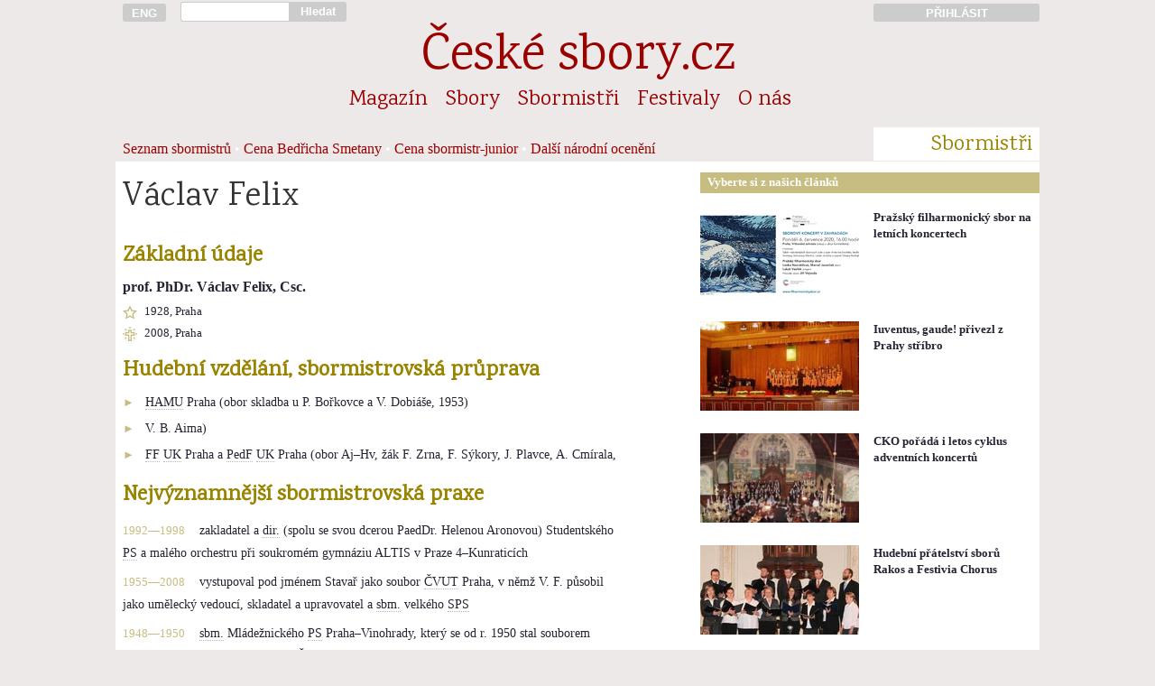

--- FILE ---
content_type: text/html; charset=UTF-8
request_url: https://ceskesbory.cz/03-01-heslo.php?id=56
body_size: 4390
content:
<!DOCTYPE HTML PUBLIC "-//W3C//DTD HTML 4.01//EN">
<html lang="cs">
<head>
<title>Václav Felix</title><link href='https://fonts.googleapis.com/css?family=Karma|Rajdhani:500&amp;subset=latin-ext' rel='stylesheet'><link rel='stylesheet' href='styly/web_2017_11_26-01.css' type='text/css'><link rel='stylesheet' href='styly/nahledy_2016_11_28-01.css' type='text/css'><meta http-equiv="Content-Type" content="text/html; charset=UTF-8">
<meta name="keywords" lang='cs' content="sbor pěvecký sbor český sbor pěvecké sbory české sbory sborový zpěv sbormistr sbormistři koncerty hudba zpívání pěvecká výchova česká hudba skladatelé hudební tvorba sborový repertoár zpěv zpívám zpíváme zpívá&#353; zpívají zpívali sboristi skladatel">
<meta name="keywords" lang='en' content="choir choirs czech choirs concerts choirmaster czech music choral music sing singer choral composers">
<meta name="keywords" lang='de' content="Chor Chöre Tschechische Chöre Konzerte Chorleiter Tschechische Music Chormusik">
<meta name="viewport" content="width=device-width, initial-scale=1">
<meta name='description' content='sbormistr prof. PhDr. Václav Felix, Csc., *1928'><meta name="verify-v1" content="t5/v0ymvQdp1E0WOv+XKMyyO8s3x/bp4Df1PAVYQorI=" />
<meta property="og:site_name" content="České-sbory.cz" />
<meta property="og:url" content="http://www.ceskesbory.cz/03-01-heslo.php?id=56" />
<meta property="og:type" content="website" />
<meta property="og:title" content="Václav Felix" /> 
</head><body><div id='cont'><div id='cont_h'><a href='http://ceskesbory.cz/08-01-index_en.php' title='English version: czech-choirs.eu' class='cont1' id='h_lang' ><button type='button'>ENG</button></a><div class='cont2p' id='h_search'> <form action='search.php' method='GET'><input type='text' name='q' id='h_search_input'></div><div class='contp1p'><button type='submit' id='h_search_submit'>Hledat</button></form></div><div class='cont9'>&nbsp;</div><a href='http://www.ceskesbory.cz/samoobsluha/' title='Přihlásit do Sborové samoobsluhy' id='h_samoobsluha'><div class='cont3p'><button type='button'>PŘIHLÁSIT</button></div></a><hr class=cleaner><div id='h_nazev'><a href='index.php'>České sbory.cz</a></div><ul class='cont16'id='nav_sekce'><li class='nav_sekce'><a href='01-01-index.php?id=1'>Magazín</a></li><li class='nav_sekce'><a href='02-01-index.php'>Sbory</a></li><li class='nav_sekce'><a href='03-01-index.php'>Sbormistři</a></li><li class='nav_sekce'><a href='04-01-index.php'>Festivaly</a></li><li class='nav_sekce'><a href='08-01-index.php'>O nás</a></li></ul><div class='cont13' id='nav_podsekce'>
  <ol>
<a href='03-01-index.php'>Seznam sbormistrů</a> • <a href='03-03-index.php'>Cena Bedřicha Smetany</a> • <a href='03-04-index.php'>Cena sbormistr-junior</a> • <a href='03-05-index.php'>Další národní ocenění</a>    </ol>
</div>
<div class='cont3p' id='nav_podsekce_sekce'><p>Sbormistři</p></div>

</div><hr class=cleaner><div id='cont_c'><div id='cont_l'><div class='cont10'><h1>Václav Felix</h1></div></p><style>

p.polozka {
  margin-bottom: 4px;
  font-size: 0.9em;
}

.kdy, .bod {
  display: inline-block;
  text-align: left;
  font-size: 0.9em;
  font-weight: normal;
  color: #C7BD80;
}

.kdy {
  width: 85px;
  margin-top: 5px;
}

.bod {
  margin-top: 0px;
  width: 25px;
}

.b_ilustrace {
  position: relative;
  float: right;
}

.b_popisek {
  text-align: right;
  position: absolute;
  width: 96%;
  padding: 0px;
  padding-left: 2%;
  padding-right: 2%;
  background-color: rgba(0,0,0,0.5);
  color: #999999;
  bottom: 0px;
  font-size: 0.75em;
  line-height: 180%;
}

</style>
<div class='cont9'><h3>Základní údaje</h3><b>prof. PhDr. Václav Felix, Csc.</b><p class='ikona' title='popis' style='background-image: url(https://www.ceskesbory.cz/images/ico/k16narozeni.png)'>1928, Praha</p><p class='ikona' title='popis' style='background-image: url(https://www.ceskesbory.cz/images/ico/k16umrti.png)'>2008, Praha</div><div class='cont9'><h3>Hudební vzdělání, sbormistrovská průprava</h3><p><p class='polozka'><span class='bod'>&#9658;</span><span style='border-bottom: dotted 1px #bbb8b8; padding-bottom: -1px;' title='Hudební fakulta Akademie múzických umění'>HAMU</span> Praha (obor skladba u P. Bořkovce a V. Dobiáše, 1953)<p class='polozka'><span class='bod'>&#9658;</span>V. B. Aima)<p class='polozka'><span class='bod'>&#9658;</span><span style='border-bottom: dotted 1px #bbb8b8; padding-bottom: -1px;' title='filozofická fakulta'>FF</span> <span style='border-bottom: dotted 1px #bbb8b8; padding-bottom: -1px;' title='Univerzita Karlova'>UK</span> Praha a <span style='border-bottom: dotted 1px #bbb8b8; padding-bottom: -1px;' title='pedagogická fakulta'>PedF</span> <span style='border-bottom: dotted 1px #bbb8b8; padding-bottom: -1px;' title='Univerzita Karlova'>UK</span> Praha (obor Aj–Hv, žák F. Zrna, F. Sýkory, J. Plavce, A. Cmírala,</div><div class='cont9'><h3>Nejvýznamnější sbormistrovská praxe</h3><p><p class='polozka'><span class='kdy'>1992&mdash;1998</span>zakladatel a <span style='border-bottom: dotted 1px #bbb8b8; padding-bottom: -1px;' title='dirigent'>dir.</span> (spolu se svou dcerou PaedDr. Helenou Aronovou) Studentského <span style='border-bottom: dotted 1px #bbb8b8; padding-bottom: -1px;' title='pěvecký sbor'>PS</span> a malého orchestru při soukromém gymnáziu ALTIS v Praze 4–Kunraticích<p class='polozka'><span class='kdy'>1955&mdash;2008</span>vystupoval pod jménem Stavař jako soubor <span style='border-bottom: dotted 1px #bbb8b8; padding-bottom: -1px;' title='České vysoké učení technické'>ČVUT</span> Praha, v němž V. F. působil jako umělecký vedoucí, skladatel a upravovatel a <span style='border-bottom: dotted 1px #bbb8b8; padding-bottom: -1px;' title='sbormistr, sbormistryně'>sbm.</span> velkého <span style='border-bottom: dotted 1px #bbb8b8; padding-bottom: -1px;' title='smíšený pěvecký sbor'>SPS</span><p class='polozka'><span class='kdy'>1948&mdash;1950</span><span style='border-bottom: dotted 1px #bbb8b8; padding-bottom: -1px;' title='sbormistr, sbormistryně'>sbm.</span> Mládežnického <span style='border-bottom: dotted 1px #bbb8b8; padding-bottom: -1px;' title='pěvecký sbor'>PS</span> Praha–Vinohrady, který se od r. 1950 stal souborem Fakulty inženýrskjého stavitelství <span style='border-bottom: dotted 1px #bbb8b8; padding-bottom: -1px;' title='České vysoké učení technické'>ČVUT</span> a rozrostl se do několika sekcí (velký <span style='border-bottom: dotted 1px #bbb8b8; padding-bottom: -1px;' title='smíšený pěvecký sbor'>SPS</span>, estrádní orchestr, skupina lidových tanců a cimbálová muzika)</div><div class='cont9'><h3>Úspěchy</h3><p><p class='polozka'><span class='bod'>&#9658;</span>se Studentským souborem gymnázia ALTIS: pravidelná účast na přehlídkách <span style='border-bottom: dotted 1px #bbb8b8; padding-bottom: -1px;' title='pěvecký sbor'>PS</span> mládeže, 1996 účast na Národní přehlídce gymnaziálních sborů Gymnasia cantant Brno<p class='polozka'><span class='bod'>&#9658;</span>soubor Stavař patřil pod vedením V. F. k nejlepším domácím mládežnickým souborům<p class='polozka'><span class='bod'>&#9658;</span>Čestný člen <span style='border-bottom: dotted 1px #bbb8b8; padding-bottom: -1px;' title='Pěvecké sdružení ostravských učitelek'>PSOU</span>, Pražského <span style='border-bottom: dotted 1px #bbb8b8; padding-bottom: -1px;' title='pěvecký sbor'>PS</span> Smetana, <span style='border-bottom: dotted 1px #bbb8b8; padding-bottom: -1px;' title='smíšený pěvecký sbor'>SPS</span> Janáček Jablonec nad Nisou</div><div class='cont9'><h3>Další činnost</h3><p><p class='polozka'><span class='bod'>&#9658;</span>skladatelských soutěžích v Jirkově, Olomouci, Jihlavě), činnost publicistická, lektorská<p class='polozka'><span class='bod'>&#9658;</span>bohatá kompoziční činnost v oblasti vokální sborové tvorby (řada skladeb oceněna ve</div><hr class=cleaner><br><br></div>
<div id='cont_r'>

<div class='cont6p' id="r_box_nadpis">Vyberte si z našich článků</div>
<hr class=cleaner><br>
<div class='m_th'><a href='01-01-clanek.php?id=3285'><img src='https://www.ceskesbory.cz/images/102741_n.jpg?uq=696b9aef01d45' width=176px height=99px border=0 class='cont3 m_th_il'></a><div class='cont3'><p class='m_th_nadpis'><a href='01-01-clanek.php?id=3285'>Pražský filharmonický sbor na letních koncertech</a></h4><p class='m_th_abstrakt'></div></div><div class='m_th'><a href='01-01-clanek.php?id=1177'><img src='https://www.ceskesbory.cz/images/101203_n.jpg?uq=696b9aef02c5e' width=176px height=99px border=0 class='cont3 m_th_il'></a><div class='cont3'><p class='m_th_nadpis'><a href='01-01-clanek.php?id=1177'>Iuventus, gaude! přivezl z Prahy stříbro</a></h4><p class='m_th_abstrakt'></div></div><div class='m_th'><a href='01-01-clanek.php?id=1680'><img src='https://www.ceskesbory.cz/images/100772_n.jpg?uq=696b9aef0312f' width=176px height=99px border=0 class='cont3 m_th_il'></a><div class='cont3'><p class='m_th_nadpis'><a href='01-01-clanek.php?id=1680'>CKO pořádá i letos cyklus adventních koncertů</a></h4><p class='m_th_abstrakt'></div></div><div class='m_th'><a href='01-01-clanek.php?id=1799'><img src='https://www.ceskesbory.cz/images/100703_n.jpg?uq=696b9aef03426' width=176px height=99px border=0 class='cont3 m_th_il'></a><div class='cont3'><p class='m_th_nadpis'><a href='01-01-clanek.php?id=1799'>Hudební přátelství sborů Rakos a Festivia Chorus</a></h4><p class='m_th_abstrakt'></div></div><div class='m_th'><a href='01-01-clanek.php?id=2710'><img src='https://www.ceskesbory.cz/images/102074_n.jpg?uq=696b9aef03e2e' width=176px height=99px border=0 class='cont3 m_th_il'></a><div class='cont3'><p class='m_th_nadpis'><a href='01-01-clanek.php?id=2710'>Smíšený pěvecký sbor Orlice zve na výroční koncert</a></h4><p class='m_th_abstrakt'></div></div><div class='m_th'><a href='01-01-clanek.php?id=1779'><img src='https://www.ceskesbory.cz/images/100719_n.jpg?uq=696b9aef040bc' width=176px height=99px border=0 class='cont3 m_th_il'></a><div class='cont3'><p class='m_th_nadpis'><a href='01-01-clanek.php?id=1779'>Pocta Bohuslavu Martinů ve Velké Lhotě</a></h4><p class='m_th_abstrakt'></div></div>
<hr class="cleaner">
</div>
<div id="cont_p">
  <div class='cont16'>
<p id='f_copyright'>© Unie českých pěveckých sborů, 2003-2026</p>    <p>Publikování nebo šíření obsahu bez předchozího souhlasu je zakázáno. Za obsah textů odpovídají jejich autoři.</p>
    <p>
      <a href='08-01-index.php'>O nás</a>   
      <a href='08-01-index.php#kontakt'>Kontakty</a>   

 
      
      <a href='08-13-index.php'>Inzerce</a>   
      <a href='00-02-index.php'>Podmínky užívání</a>  
      <a href='00-03-index.php'>Cookies</a>
    </p>
    <p>
      <a href='http://www.cantus.eu'>Časopis Cantus</a>   
      <a href='http://www.festaacademica.cz'>Festa academica</a>   
      <a href='http://www.czech-choirs.eu'>czech-choirs.eu (en)</a>
    </p>    
  </div>
</div>
</body>
  <script>
  // měřící kód Google Analytics -->
  //  (function(i,s,o,g,r,a,m){i['GoogleAnalyticsObject']=r;i[r]=i[r]||function(){
  //  (i[r].q=i[r].q||[]).push(arguments)},i[r].l=1*new Date();a=s.createElement(o),
  //  m=s.getElementsByTagName(o)[0];a.async=1;a.src=g;m.parentNode.insertBefore(a,m)
  //  })(window,document,'script','//www.google-analytics.com/analytics.js','ga');
  //  ga('create', 'UA-56559488-1', 'auto');
  //  ga('send', 'pageview');

  // měřící kód Google Analytics  - kratší a rychlejší verze podle https://phpfashion.com/rychlejsi-stranky-s-google-universal-analytics -->
    ga=function(){ga.q.push(arguments)};ga.q=[];ga.l=+new Date;
    ga('create','UA-56559488-1','auto');ga('send','pageview');
  </script>
  <script src="https://www.google-analytics.com/analytics.js" async defer></script>
  <script>
  // kód Facebooku
  // (function(d, s, id) {
  //  var js, fjs = d.getElementsByTagName(s)[0];
  //  if (d.getElementById(id)) return;
  //  js = d.createElement(s); js.id = id;
  //  js.src = "//connect.facebook.net/cs_CZ/sdk.js#xfbml=1&appId=269539036403612&version=v2.0";
  //  fjs.parentNode.insertBefore(js, fjs);
  // }(document, 'script', 'facebook-jssdk'));
  </script>
<script type="text/javascript">

// function naplnCas (){
//   var datum = new Date(); // prave aktualni cas
//   function pad2(number) {
//     return (number < 10 ? '0' : '') + number
//   }
// aktualniCas = pad2(datum.getHours()) + ":" + pad2(datum.getMinutes()) + ":" + pad2(datum.getSeconds());
// // vybral jsem z data, co potrebuju a obalil znamenky, aby se to prevedlo na retezec
// window.document.getElementById("menu_aktualni_cas").innerHTML = aktualniCas;
// // vypocitana hodnota se vklada jako html dovnitr elemnetu, ktery ma id "cas"
// }

function pridatDoFiltru(x,y) {
  document.getElementById(x).value = document.getElementById(x).value+y
}
function odebratZFiltru(x,y) {
 document.getElementById(x).value = document.getElementById(x).value.replace(y,'')
}


</script></html>